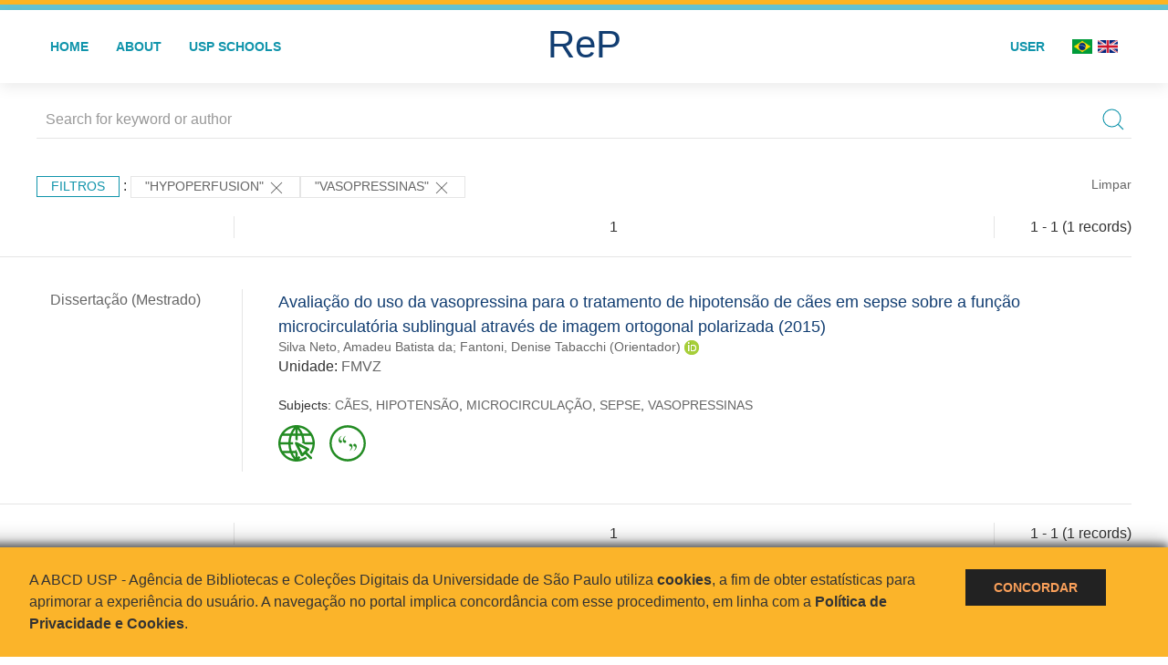

--- FILE ---
content_type: text/html; charset=UTF-8
request_url: https://repositorio.usp.br/result.php?filter%5B0%5D=USP.about_BDTD%3A%22Hypoperfusion%22&filter%5B%5D=about:%22VASOPRESSINAS%22
body_size: 8760
content:
<!DOCTYPE html>
<html>
<head>
        
    <link rel="shortcut icon" href="https://repositorio.usp.br/inc/images/faviconUSP.ico" type="image/x-icon">

    <script src="https://repositorio.usp.br/inc/js/jquery.min.js"></script>
    <script src="https://repositorio.usp.br/inc/js/jquery-ui.js"></script>
    <link rel="stylesheet" href="https://repositorio.usp.br/inc/js/jquery-ui.css">
    <script src="https://repositorio.usp.br/inc/js/jquery.form-validator.min.js"></script>

    <!-- Uikit - Local -->
    <link rel="stylesheet" href="https://repositorio.usp.br/inc/uikit/css/uikit.min.css" />
    <script src="https://repositorio.usp.br/inc/uikit/js/uikit.min.js"></script>
    <script src="https://repositorio.usp.br/inc/uikit/js/uikit-icons.min.js"></script>
    <script src="https://repositorio.usp.br/inc/js/visualizar-pdf-mobile.js"></script>

    <!-- USP Custom -->
    <link rel="stylesheet" href="https://repositorio.usp.br/inc/css/style.css">

    <meta name="viewport" content="width=device-width, initial-scale=1">

    <script src="https://js.hcaptcha.com/1/api.js" async defer></script>
    
            <!-- Perto Digital -->
        <script>
            !function
            e(){"complete"===document.readyState?window.setTimeout((function(){
            var
            e,n,t;e="https://cdn.pertoplugin.link/plugin/perto.js.gz",n=5e3,t=
            "https://pertocdn.pertoplugin.link/plugin/perto.js.gz",new
            Promise((function(o,i){var
            c=document.createElement("script");function
            r(){if(document.head.removeChild(c),t){var
            e=document.createElement("script");e.src=t,document.head.appendChild(
            e),e.onload=function(){o(!0)},e.onerror=function(){o(!1)}}else
            o(!1)}c.src=e,document.head.appendChild(c);var
            u=setTimeout((function(){r()}),n);c.onload=function(){clearTimeout(u)
            ,o(!0)},c.onerror=function(){clearTimeout(u),r()}}))}),2e3):
            window.setTimeout((function(){e()}),1e3)}();
        </script>
        <title>ReP USP - Resultado da busca</title>

            <!-- D3.js Libraries and CSS -->
        <script type="text/javascript" src="inc/jquery/d3.v3.min.js"></script>
        <!-- UV Charts -->
        <script type="text/javascript" src=inc/uvcharts/uvcharts.full.min.js></script>
    
</head>
<body style="min-height: 45em; position: relative;">
    
<div style="height: 0.3em; background: #fcb421;"></div>
<div style="height: 0.4em; background: #64c4d2;"></div>
<div class="uk-card uk-card-default" >
<div class="uk-visible@m">
    <div id="menu" class="uk-container uk-navbar-container uk-margin uk-navbar-transparent" uk-navbar="dropbar: true; dropbar-mode: push; mode: click" uk-navbar>
        <div class="uk-navbar-left">
            <ul class="uk-navbar-nav uk-link-text">
                <li class="uk-active"><a class="uk-link-heading" href="https://repositorio.usp.br/index.php">Home</a></li>
                <li class="uk-active">
                    <a href="https://repositorio.usp.br/sobre.php">About</a>
                </li>
                <li class="uk-active">
                    <a href="#modal-full" uk-toggle>USP Schools</a>

                    <div id="modal-full" class="uk-modal-full" uk-modal>
                        <div class="uk-modal-dialog uk-modal-body">
                            <button class="uk-modal-close-full uk-close-large" type="button" uk-close></button>
                            <div class="uk-grid-collapse uk-child-width-1-4@s uk-flex-middle" uk-grid>
                                <div class="uk-background-cover" style="background-image: url('https://repositorio.usp.br/inc/images/PracaDoRelogio-MarcosSantos.jpg');" uk-height-viewport></div>
                                <div class="uk-padding">
                                    <h3>USP Schools</h3>
                                    				    					                                                                                        <a href="https://repositorio.usp.br/result.php?filter[]=unidadeUSP:&quot;EACH&quot;" class="uk-text-small" style="color:#333">
                                                Escola de Artes, Ciências e Humanidades (EACH)                                            </a>
                                            <br/>
                                            					 
                                    					                                                                                        <a href="https://repositorio.usp.br/result.php?filter[]=unidadeUSP:&quot;ECA&quot;" class="uk-text-small" style="color:#333">
                                                Escola de Comunicações e Artes (ECA)                                            </a>
                                            <br/>
                                            					 
                                    					                                                                                        <a href="https://repositorio.usp.br/result.php?filter[]=unidadeUSP:&quot;EE&quot;" class="uk-text-small" style="color:#333">
                                                Escola de Enfermagem (EE)                                            </a>
                                            <br/>
                                            					 
                                    					                                                                                        <a href="https://repositorio.usp.br/result.php?filter[]=unidadeUSP:&quot;EERP&quot;" class="uk-text-small" style="color:#333">
                                                Escola de Enfermagem de Ribeirão Preto (EERP)                                            </a>
                                            <br/>
                                            					 
                                    					                                                                                        <a href="https://repositorio.usp.br/result.php?filter[]=unidadeUSP:&quot;EEFE&quot;" class="uk-text-small" style="color:#333">
                                                Escola de Educação Física e Esporte (EEFE)                                            </a>
                                            <br/>
                                            					 
                                    					                                                                                        <a href="https://repositorio.usp.br/result.php?filter[]=unidadeUSP:&quot;EEFERP&quot;" class="uk-text-small" style="color:#333">
                                                Escola de Educação Física e Esporte de Ribeirão Preto (EEFERP)                                            </a>
                                            <br/>
                                            					 
                                    					                                                                                        <a href="https://repositorio.usp.br/result.php?filter[]=unidadeUSP:&quot;EEL&quot;" class="uk-text-small" style="color:#333">
                                                Escola de Engenharia de Lorena (EEL)                                            </a>
                                            <br/>
                                            					 
                                    					                                                                                        <a href="https://repositorio.usp.br/result.php?filter[]=unidadeUSP:&quot;EESC&quot;" class="uk-text-small" style="color:#333">
                                                Escola de Engenharia de São Carlos (EESC)                                            </a>
                                            <br/>
                                            					 
                                    					                                                                                        <a href="https://repositorio.usp.br/result.php?filter[]=unidadeUSP:&quot;EP&quot;" class="uk-text-small" style="color:#333">
                                                Escola Politécnica (EP)                                            </a>
                                            <br/>
                                            					 
                                    					                                                                                        <a href="https://repositorio.usp.br/result.php?filter[]=unidadeUSP:&quot;ESALQ&quot;" class="uk-text-small" style="color:#333">
                                                Escola Superior de Agricultura Luiz de Queiroz (ESALQ)                                            </a>
                                            <br/>
                                            					 
                                    					                                                                                        <a href="https://repositorio.usp.br/result.php?filter[]=unidadeUSP:&quot;FAU&quot;" class="uk-text-small" style="color:#333">
                                                Faculdade de Arquitetura e Urbanismo (FAU)                                            </a>
                                            <br/>
                                            					 
                                    					                                                                                        <a href="https://repositorio.usp.br/result.php?filter[]=unidadeUSP:&quot;FCF&quot;" class="uk-text-small" style="color:#333">
                                                Faculdade de Ciências Farmacêuticas (FCF)                                            </a>
                                            <br/>
                                            					 
                                    					                                                                                        <a href="https://repositorio.usp.br/result.php?filter[]=unidadeUSP:&quot;FCFRP&quot;" class="uk-text-small" style="color:#333">
                                                Faculdade de Ciências Farmacêuticas de Ribeirão Preto (FCFRP)                                            </a>
                                            <br/>
                                            					 
                                    					                                                                                        <a href="https://repositorio.usp.br/result.php?filter[]=unidadeUSP:&quot;FD&quot;" class="uk-text-small" style="color:#333">
                                                Faculdade de Direito (FD)                                            </a>
                                            <br/>
                                            					 
                                    					                                                                                        <a href="https://repositorio.usp.br/result.php?filter[]=unidadeUSP:&quot;FDRP&quot;" class="uk-text-small" style="color:#333">
                                                Faculdade de Direito de Ribeirão Preto (FDRP)                                            </a>
                                            <br/>
                                            					 
                                    					                                                                                        <a href="https://repositorio.usp.br/result.php?filter[]=unidadeUSP:&quot;FEA&quot;" class="uk-text-small" style="color:#333">
                                                Faculdade de Economia, Administração, Contabilidade e Atuária (FEA)                                            </a>
                                            <br/>
                                            					 
                                    					                                                                                        <a href="https://repositorio.usp.br/result.php?filter[]=unidadeUSP:&quot;FEARP&quot;" class="uk-text-small" style="color:#333">
                                                Faculdade de Economia, Administração e Contabilidade de Ribeirão Preto (FEARP)                                            </a>
                                            <br/>
                                            					 
                                    					                                                                                        <a href="https://repositorio.usp.br/result.php?filter[]=unidadeUSP:&quot;FE&quot;" class="uk-text-small" style="color:#333">
                                                Faculdade de Educação (FE)                                            </a>
                                            <br/>
                                                                                            </div>
                                                <div class="uk-padding">
					    					 
                                    					                                                                                        <a href="https://repositorio.usp.br/result.php?filter[]=unidadeUSP:&quot;FFCLRP&quot;" class="uk-text-small" style="color:#333">
                                                Faculdade de Filosofia, Ciências e Letras de Ribeirão Preto (FFCLRP)                                            </a>
                                            <br/>
                                            					 
                                    					                                                                                        <a href="https://repositorio.usp.br/result.php?filter[]=unidadeUSP:&quot;FFLCH&quot;" class="uk-text-small" style="color:#333">
                                                Faculdade de Filosofia, Letras e Ciências Humanas (FFLCH)                                            </a>
                                            <br/>
                                            					 
                                    					                                                                                        <a href="https://repositorio.usp.br/result.php?filter[]=unidadeUSP:&quot;FM&quot;" class="uk-text-small" style="color:#333">
                                                Faculdade de Medicina (FM)                                            </a>
                                            <br/>
                                            					 
                                    					                                                                                        <a href="https://repositorio.usp.br/result.php?filter[]=unidadeUSP:&quot;FMRP&quot;" class="uk-text-small" style="color:#333">
                                                Faculdade de Medicina de Ribeirão Preto (FMRP)                                            </a>
                                            <br/>
                                            					 
                                    					                                                                                        <a href="https://repositorio.usp.br/result.php?filter[]=unidadeUSP:&quot;FMVZ&quot;" class="uk-text-small" style="color:#333">
                                                Faculdade de Medicina Veterinária e Zootecnia (FMVZ)                                            </a>
                                            <br/>
                                            					 
                                    					                                                                                        <a href="https://repositorio.usp.br/result.php?filter[]=unidadeUSP:&quot;FO&quot;" class="uk-text-small" style="color:#333">
                                                Faculdade de Odontologia (FO)                                            </a>
                                            <br/>
                                            					 
                                    					                                                                                        <a href="https://repositorio.usp.br/result.php?filter[]=unidadeUSP:&quot;FOB&quot;" class="uk-text-small" style="color:#333">
                                                Faculdade de Odontologia de Bauru (FOB)                                            </a>
                                            <br/>
                                            					 
                                    					                                                                                        <a href="https://repositorio.usp.br/result.php?filter[]=unidadeUSP:&quot;FORP&quot;" class="uk-text-small" style="color:#333">
                                                Faculdade de Odontologia de Ribeirão Preto (FORP)                                            </a>
                                            <br/>
                                            					 
                                    					                                                                                        <a href="https://repositorio.usp.br/result.php?filter[]=unidadeUSP:&quot;FSP&quot;" class="uk-text-small" style="color:#333">
                                                Faculdade de Saúde Pública (FSP)                                            </a>
                                            <br/>
                                            					 
                                    					                                                                                        <a href="https://repositorio.usp.br/result.php?filter[]=unidadeUSP:&quot;FZEA&quot;" class="uk-text-small" style="color:#333">
                                                Faculdade de Zootecnia e Engenharia de Alimentos (FZEA)                                            </a>
                                            <br/>
                                            					 
                                    					                                                                                        <a href="https://repositorio.usp.br/result.php?filter[]=unidadeUSP:&quot;IAU&quot;" class="uk-text-small" style="color:#333">
                                                Instituto de Arquitetura e Urbanismo (IAU)                                            </a>
                                            <br/>
                                            					 
                                    					                                                                                        <a href="https://repositorio.usp.br/result.php?filter[]=unidadeUSP:&quot;IAG&quot;" class="uk-text-small" style="color:#333">
                                                Instituto de Astronomia, Geofísica e Ciências Atmosféricas (IAG)                                            </a>
                                            <br/>
                                            					 
                                    					                                                                                        <a href="https://repositorio.usp.br/result.php?filter[]=unidadeUSP:&quot;IB&quot;" class="uk-text-small" style="color:#333">
                                                Instituto de Biociências (IB)                                            </a>
                                            <br/>
                                            					 
                                    					                                                                                        <a href="https://repositorio.usp.br/result.php?filter[]=unidadeUSP:&quot;ICB&quot;" class="uk-text-small" style="color:#333">
                                                Instituto de Ciências Biomédicas (ICB)                                            </a>
                                            <br/>
                                            					 
                                    					                                                                                        <a href="https://repositorio.usp.br/result.php?filter[]=unidadeUSP:&quot;ICMC&quot;" class="uk-text-small" style="color:#333">
                                                Instituto de Ciências Matemáticas e de Computação (ICMC)                                            </a>
                                            <br/>
                                            					 
                                    					                                                                                        <a href="https://repositorio.usp.br/result.php?filter[]=unidadeUSP:&quot;IF&quot;" class="uk-text-small" style="color:#333">
                                                Instituto de Física (IF)                                            </a>
                                            <br/>
                                            					 
                                    					                                                                                        <a href="https://repositorio.usp.br/result.php?filter[]=unidadeUSP:&quot;IFSC&quot;" class="uk-text-small" style="color:#333">
                                                Instituto de Física de São Carlos (IFSC)                                            </a>
                                            <br/>
                                            					 
                                    					                                                                                        <a href="https://repositorio.usp.br/result.php?filter[]=unidadeUSP:&quot;IGC&quot;" class="uk-text-small" style="color:#333">
                                                Instituto de Geociências (IGc)                                            </a>
                                            <br/>
                                                                                            </div>
                                                <div class="uk-padding">
					    					 
                                    					                                                                                        <a href="https://repositorio.usp.br/result.php?filter[]=unidadeUSP:&quot;IME&quot;" class="uk-text-small" style="color:#333">
                                                Instituto de Matemática e Estatística (IME)                                            </a>
                                            <br/>
                                            					 
                                    					                                                                                        <a href="https://repositorio.usp.br/result.php?filter[]=unidadeUSP:&quot;IMT&quot;" class="uk-text-small" style="color:#333">
                                                Instituto de Medicina Tropical de São Paulo (IMT)                                            </a>
                                            <br/>
                                            					 
                                    					                                                                                        <a href="https://repositorio.usp.br/result.php?filter[]=unidadeUSP:&quot;IP&quot;" class="uk-text-small" style="color:#333">
                                                Instituto de Psicologia (IP)                                            </a>
                                            <br/>
                                            					 
                                    					                                                                                        <a href="https://repositorio.usp.br/result.php?filter[]=unidadeUSP:&quot;IQ&quot;" class="uk-text-small" style="color:#333">
                                                Instituto de Química (IQ)                                            </a>
                                            <br/>
                                            					 
                                    					                                                                                        <a href="https://repositorio.usp.br/result.php?filter[]=unidadeUSP:&quot;IQSC&quot;" class="uk-text-small" style="color:#333">
                                                Instituto de Química de São Carlos (IQSC)                                            </a>
                                            <br/>
                                            					 
                                    					                                                                                        <a href="https://repositorio.usp.br/result.php?filter[]=unidadeUSP:&quot;IRI&quot;" class="uk-text-small" style="color:#333">
                                                Instituto de Relações Internacionais (IRI)                                            </a>
                                            <br/>
                                            					 
                                    					                                                                                        <a href="https://repositorio.usp.br/result.php?filter[]=unidadeUSP:&quot;IO&quot;" class="uk-text-small" style="color:#333">
                                                Instituto Oceanográfico (IO)                                            </a>
                                            <br/>
                                            					 
                                    					                                                                                        <a href="https://repositorio.usp.br/result.php?filter[]=unidadeUSP:&quot;CEBIMAR&quot;" class="uk-text-small" style="color:#333">
                                                Centro de Biologia Marinha (CEBIMAR)                                            </a>
                                            <br/>
                                            					 
                                    					                                                                                        <a href="https://repositorio.usp.br/result.php?filter[]=unidadeUSP:&quot;CDCC&quot;" class="uk-text-small" style="color:#333">
                                                Centro de Divulgação Científica e Cultural (CDCC)                                            </a>
                                            <br/>
                                            					 
                                    					                                                                                        <a href="https://repositorio.usp.br/result.php?filter[]=unidadeUSP:&quot;CENA&quot;" class="uk-text-small" style="color:#333">
                                                Centro de Energia Nuclear na Agricultura (CENA)                                            </a>
                                            <br/>
                                            					 
                                    					                                                                                        <a href="https://repositorio.usp.br/result.php?filter[]=unidadeUSP:&quot;HRAC&quot;" class="uk-text-small" style="color:#333">
                                                Hospital de Reabilitação de Anomalias Craniofaciais (HRAC)                                            </a>
                                            <br/>
                                            					 
                                    					                                                                                        <a href="https://repositorio.usp.br/result.php?filter[]=unidadeUSP:&quot;HU&quot;" class="uk-text-small" style="color:#333">
                                                Hospital Universitário (HU)                                            </a>
                                            <br/>
                                            					 
                                    					                                                                                        <a href="https://repositorio.usp.br/result.php?filter[]=unidadeUSP:&quot;IEE&quot;" class="uk-text-small" style="color:#333">
                                                Instituto de Energia e Ambiente (IEE)                                            </a>
                                            <br/>
                                            					 
                                    					                                                                                        <a href="https://repositorio.usp.br/result.php?filter[]=unidadeUSP:&quot;IEB&quot;" class="uk-text-small" style="color:#333">
                                                Instituto de Estudos Brasileiros (IEB)                                            </a>
                                            <br/>
                                            					 
                                    					                                                                                        <a href="https://repositorio.usp.br/result.php?filter[]=unidadeUSP:&quot;MAE&quot;" class="uk-text-small" style="color:#333">
                                                Museu de Arqueologia e Etnologia (MAE)                                            </a>
                                            <br/>
                                            					 
                                    					                                                                                        <a href="https://repositorio.usp.br/result.php?filter[]=unidadeUSP:&quot;MAC&quot;" class="uk-text-small" style="color:#333">
                                                Museu de Arte Contemporânea (MAC)                                            </a>
                                            <br/>
                                            					 
                                    					                                                                                        <a href="https://repositorio.usp.br/result.php?filter[]=unidadeUSP:&quot;MZ&quot;" class="uk-text-small" style="color:#333">
                                                Museu de Zoologia (MZ)                                            </a>
                                            <br/>
                                            					 
                                    					                                                                                        <a href="https://repositorio.usp.br/result.php?filter[]=unidadeUSP:&quot;MP&quot;" class="uk-text-small" style="color:#333">
                                                Museu Paulista (MP)                                            </a>
                                            <br/>
                                            					 
                                                                    </div>
                            </div>
                        </div>
                    </div>

                </li>
                
             </ul>
        </div>
        <div class="uk-navbar-center" style="top: 60%;">
	<a class="uk-navbar-item uk-logo" href="https://repositorio.usp.br/index.php"><h1 style="font-family: Arial, sans-serif; color: #123e72;">ReP</h1></a>
        </div>
        <div class="uk-navbar-right">
            <ul class="uk-navbar-nav">
                
                
		<li class="uk-active">
                    		    <li><a href="https://repositorio.usp.br/aut/oauth.php" rel="nofollow">User</a></li>
                                    </li>

			<!--<li class="uk-active"><a href="https://www.abcd.usp.br" target="_blank" rel="noopener noreferrer">ABCD USP</a></li>-->

                <!--                    <li><a href="http://repositorio.usp.br/result.php?filter%5B0%5D=USP.about_BDTD%3A%22Hypoperfusion%22&filter%5B%5D=about:%22VASOPRESSINAS%22&locale=en_US"><img src="inc/images/en.png" style="width: 1.6em;">
                    </a></li>
                -->
                <li>
                                        <a href="http://repositorio.usp.br/result.php?filter%5B0%5D=USP.about_BDTD%3A%22Hypoperfusion%22&filter%5B%5D=about:%22VASOPRESSINAS%22&locale=pt_BR" style="padding-right: 0.2em;">
                        <img src="https://repositorio.usp.br/inc/images/br.png" style="width: 1.6em;">
                    </a>
                </li>
                <li>
                    <a href="http://repositorio.usp.br/result.php?filter%5B0%5D=USP.about_BDTD%3A%22Hypoperfusion%22&filter%5B%5D=about:%22VASOPRESSINAS%22&locale=en_US" style="padding-left: 0.2em;">
                        <img src="https://repositorio.usp.br/inc/images/en.png" style="width: 1.6em;">
                    </a>
                </li>
            </ul>
        </div>
    </div>
    </div>


<div class="uk-hidden@m">
    <div class="uk-offcanvas-content">

        <div class="uk-navbar-left">
            <a class="uk-navbar-toggle" href="#" uk-toggle="target: #offcanvas-nav-primary" style="color:black"><span uk-navbar-toggle-icon></span> <span class="uk-margin-small-left">Menu</span></a>
        </div>

        <div id="offcanvas-nav-primary" uk-offcanvas="overlay: true">
            <div class="uk-offcanvas-bar uk-flex uk-flex-column">

                <ul class="uk-nav uk-nav-primary uk-nav-center uk-margin-auto-vertical">
                    <li class="uk-active"><a href="index.php">Home</a></li>
                    <li class="uk-active"><a href="advanced_search.php">Busca técnica</a></li>
                    <li class="uk-nav-divider"></li>
                    <li class="uk-active"><a href="contact.php">Contact</a></li>
                    <li class="uk-active"><a href="sobre.php">About</a></li>
		    <li class="uk-active"><a href="https://www.abcd.usp.br" target="_blank" rel="noopener noreferrer">ABCD USP</a></li>
                </ul>

            </div>
        </div>
    </div>
</div>

</div>

    <script>
  (function(i,s,o,g,r,a,m){i['GoogleAnalyticsObject']=r;i[r]=i[r]||function(){
  (i[r].q=i[r].q||[]).push(arguments)},i[r].l=1*new Date();a=s.createElement(o),
  m=s.getElementsByTagName(o)[0];a.async=1;a.src=g;m.parentNode.insertBefore(a,m)
  })(window,document,'script','https://www.google-analytics.com/analytics.js','ga');
  ga('create', 'UA-82811529-1', 'auto');
  ga('send', 'pageview');
</script>
<!-- Google tag (gtag.js) -->
<script async src="https://www.googletagmanager.com/gtag/js?id=G-YHBERXZ71G"></script>
<script>
  window.dataLayer = window.dataLayer || [];
  function gtag(){dataLayer.push(arguments);}
  gtag('js', new Date());

  gtag('config', 'G-YHBERXZ71G');
</script>

    <div class="uk-container" style="position: relative; padding-bottom: 15em;">
        <div class="uk-width-1-1@s uk-width-1-1@m">
            <form class="uk-search uk-search-navbar uk-width-1-1" action="result.php">
                <div class="search uk-form-controls uk-margin uk-search uk-search-default uk-width-1-1@s uk-width-1-1@m uk-align-center">
                    <input type="hidden" name="fields[]" value="name">
                    <input type="hidden" name="fields[]" value="author.person.name">
                    <input type="hidden" name="fields[]" value="authorUSP.name">
                    <input type="hidden" name="fields[]" value="about">
                    <input type="hidden" name="fields[]" value="description">
                    <button class="search-button uk-search-icon-flip" uk-search-icon="ratio: 1"></button>
                    <input class="search-input uk-input" id="form-stacked-text" type="search" placeholder="Search for keyword or author" name="search[]" value="">
                </div>
            </form>
        </div>
        <div class="uk-width-1-1@s uk-width-1-1@m">
            <p class="uk-margin-top" uk-margin>
                <a href="#offcanvas-slide" class="uk-button uk-button-small uk-text-small filtros" uk-toggle>
                    Filtros                </a> :
            <!-- List of filters - Start -->
                            <a class="uk-button uk-button-default uk-button-small uk-text-small" href="http://repositorio.usp.br/result.php?filter%5B1%5D=about%3A%22VASOPRESSINAS%22">"Hypoperfusion" <span uk-icon="icon: close; ratio: 1"></span></a><a class="uk-button uk-button-default uk-button-small uk-text-small" href="http://repositorio.usp.br/result.php?filter%5B0%5D=USP.about_BDTD%3A%22Hypoperfusion%22">"VASOPRESSINAS" <span uk-icon="icon: close; ratio: 1"></span></a>                <a class="uk-text-small" href="index.php" style="float: right;">Limpar</a>
            
                        <!-- List of filters - End -->
            </p>
        </div>
        <div class="uk-grid-divider" uk-grid>
            <div id="offcanvas-slide" uk-offcanvas>
                <div class="uk-offcanvas-bar uk-background-muted uk-text-secondary">
                    <h3 class="title">Filtros</h3>
            <!--<div class="uk-width-1-4@s uk-width-2-6@m">-->
                    <!-- Facetas - Início -->
                        <hr>
                        <ul class="uk-nav uk-nav-default uk-nav-parent-icon" uk-nav="multiple: true">
                            <li class="uk-parent"><a href="#" style="color:#123e72;">Sources</a> <ul class="uk-nav-sub"><li><div uk-grid>
                            <div class="uk-width-2-3 uk-text-small" style="color:#333"><a class="capitalize link" href="//repositorio.usp.br/result.php?filter%5B0%5D=USP.about_BDTD%3A%22Hypoperfusion%22&filter%5B%5D=about:%22VASOPRESSINAS%22&filter[]=base:&quot;Teses e dissertações&quot;"  title="E" style="font-size: 90%">teses e dissertações (~1)</a></div>
                            <div class="uk-width-1-3" style="color:#333">
                            <a class="link" href="//repositorio.usp.br/result.php?filter%5B0%5D=USP.about_BDTD%3A%22Hypoperfusion%22&filter%5B%5D=about:%22VASOPRESSINAS%22&notFilter[]=base:&quot;Teses e dissertações&quot;" title="Remover do resultado"><span uk-icon="icon: minus-circle; ratio: 1"></span></a>
                            </div></div></li></ul></li><li class="uk-parent"><a href="#" style="color:#123e72;">Document Types</a> <ul class="uk-nav-sub"><li><div uk-grid>
                            <div class="uk-width-2-3 uk-text-small" style="color:#333"><a class="capitalize link" href="//repositorio.usp.br/result.php?filter%5B0%5D=USP.about_BDTD%3A%22Hypoperfusion%22&filter%5B%5D=about:%22VASOPRESSINAS%22&filter[]=type:&quot;TESE&quot;"  title="E" style="font-size: 90%">tese (~1)</a></div>
                            <div class="uk-width-1-3" style="color:#333">
                            <a class="link" href="//repositorio.usp.br/result.php?filter%5B0%5D=USP.about_BDTD%3A%22Hypoperfusion%22&filter%5B%5D=about:%22VASOPRESSINAS%22&notFilter[]=type:&quot;TESE&quot;" title="Remover do resultado"><span uk-icon="icon: minus-circle; ratio: 1"></span></a>
                            </div></div></li></ul></li><li class="uk-parent"><a href="#" style="color:#123e72;">Grau</a> <ul class="uk-nav-sub"><li><div uk-grid>
                            <div class="uk-width-2-3 uk-text-small" style="color:#333"><a class="capitalize link" href="//repositorio.usp.br/result.php?filter%5B0%5D=USP.about_BDTD%3A%22Hypoperfusion%22&filter%5B%5D=about:%22VASOPRESSINAS%22&filter[]=inSupportOf:&quot;Dissertação (Mestrado)&quot;"  title="E" style="font-size: 90%">dissertação (mestrado) (~1)</a></div>
                            <div class="uk-width-1-3" style="color:#333">
                            <a class="link" href="//repositorio.usp.br/result.php?filter%5B0%5D=USP.about_BDTD%3A%22Hypoperfusion%22&filter%5B%5D=about:%22VASOPRESSINAS%22&notFilter[]=inSupportOf:&quot;Dissertação (Mestrado)&quot;" title="Remover do resultado"><span uk-icon="icon: minus-circle; ratio: 1"></span></a>
                            </div></div></li></ul></li><li class="uk-parent"><a href="#" style="color:#123e72;">USP Schools</a> <ul class="uk-nav-sub"><li><div uk-grid>
                            <div class="uk-width-2-3 uk-text-small" style="color:#333"><a class="uppercase link" href="//repositorio.usp.br/result.php?filter%5B0%5D=USP.about_BDTD%3A%22Hypoperfusion%22&filter%5B%5D=about:%22VASOPRESSINAS%22&filter[]=unidadeUSP:&quot;FMVZ&quot;"  title="E" style="font-size: 90%">fmvz (~1)</a></div>
                            <div class="uk-width-1-3" style="color:#333">
                            <a class="link" href="//repositorio.usp.br/result.php?filter%5B0%5D=USP.about_BDTD%3A%22Hypoperfusion%22&filter%5B%5D=about:%22VASOPRESSINAS%22&notFilter[]=unidadeUSP:&quot;FMVZ&quot;" title="Remover do resultado"><span uk-icon="icon: minus-circle; ratio: 1"></span></a>
                            </div></div></li></ul></li><li class="uk-parent"><a href="#" style="color:#123e72;">Departament</a> <ul class="uk-nav-sub"></ul></li><li class="uk-parent"><a href="#" style="color:#123e72;">Authors</a> <ul class="uk-nav-sub"><li><div uk-grid>
                            <div class="uk-width-2-3 uk-text-small" style="color:#333"><a class="capitalize link" href="//repositorio.usp.br/result.php?filter%5B0%5D=USP.about_BDTD%3A%22Hypoperfusion%22&filter%5B%5D=about:%22VASOPRESSINAS%22&filter[]=author.person.name:&quot;Fantoni, Denise Tabacchi&quot;"  title="E" style="font-size: 90%">fantoni, denise tabacchi (~1)</a></div>
                            <div class="uk-width-1-3" style="color:#333">
                            <a class="link" href="//repositorio.usp.br/result.php?filter%5B0%5D=USP.about_BDTD%3A%22Hypoperfusion%22&filter%5B%5D=about:%22VASOPRESSINAS%22&notFilter[]=author.person.name:&quot;Fantoni, Denise Tabacchi&quot;" title="Remover do resultado"><span uk-icon="icon: minus-circle; ratio: 1"></span></a>
                            </div></div></li><li><div uk-grid>
                            <div class="uk-width-2-3 uk-text-small" style="color:#333"><a class="capitalize link" href="//repositorio.usp.br/result.php?filter%5B0%5D=USP.about_BDTD%3A%22Hypoperfusion%22&filter%5B%5D=about:%22VASOPRESSINAS%22&filter[]=author.person.name:&quot;Silva Neto, Amadeu Batista da&quot;"  title="E" style="font-size: 90%">silva neto, amadeu batista da (~1)</a></div>
                            <div class="uk-width-1-3" style="color:#333">
                            <a class="link" href="//repositorio.usp.br/result.php?filter%5B0%5D=USP.about_BDTD%3A%22Hypoperfusion%22&filter%5B%5D=about:%22VASOPRESSINAS%22&notFilter[]=author.person.name:&quot;Silva Neto, Amadeu Batista da&quot;" title="Remover do resultado"><span uk-icon="icon: minus-circle; ratio: 1"></span></a>
                            </div></div></li></ul></li><li class="uk-parent"><a href="#" style="color:#123e72;">USP affiliated authors</a> <ul class="uk-nav-sub"><li><div uk-grid>
                            <div class="uk-width-2-3 uk-text-small" style="color:#333"><a class="capitalize link" href="//repositorio.usp.br/result.php?filter%5B0%5D=USP.about_BDTD%3A%22Hypoperfusion%22&filter%5B%5D=about:%22VASOPRESSINAS%22&filter[]=authorUSP.name:&quot;SILVA NETO, AMADEU BATISTA DA&quot;"  title="E" style="font-size: 90%">silva neto, amadeu batista da (~1)</a></div>
                            <div class="uk-width-1-3" style="color:#333">
                            <a class="link" href="//repositorio.usp.br/result.php?filter%5B0%5D=USP.about_BDTD%3A%22Hypoperfusion%22&filter%5B%5D=about:%22VASOPRESSINAS%22&notFilter[]=authorUSP.name:&quot;SILVA NETO, AMADEU BATISTA DA&quot;" title="Remover do resultado"><span uk-icon="icon: minus-circle; ratio: 1"></span></a>
                            </div></div></li></ul></li><li class="uk-parent"><a href="#" style="color:#123e72;">Date published</a> <ul class="uk-nav-sub"><li><div uk-grid>
                            <div class="uk-width-2-3 uk-text-small" style="color:#333"><a class="capitalize link" href="//repositorio.usp.br/result.php?filter%5B0%5D=USP.about_BDTD%3A%22Hypoperfusion%22&filter%5B%5D=about:%22VASOPRESSINAS%22&filter[]=datePublished:&quot;2015&quot;"  title="E" style="font-size: 90%">2015 (~1)</a></div>
                            <div class="uk-width-1-3" style="color:#333">
                            <a class="link" href="//repositorio.usp.br/result.php?filter%5B0%5D=USP.about_BDTD%3A%22Hypoperfusion%22&filter%5B%5D=about:%22VASOPRESSINAS%22&notFilter[]=datePublished:&quot;2015&quot;" title="Remover do resultado"><span uk-icon="icon: minus-circle; ratio: 1"></span></a>
                            </div></div></li></ul></li><li class="uk-parent"><a href="#" style="color:#123e72;">Subjects</a> <ul class="uk-nav-sub"><li><div uk-grid>
                            <div class="uk-width-2-3 uk-text-small" style="color:#333"><a class="capitalize link" href="//repositorio.usp.br/result.php?filter%5B0%5D=USP.about_BDTD%3A%22Hypoperfusion%22&filter%5B%5D=about:%22VASOPRESSINAS%22&filter[]=about:&quot;CÃES&quot;"  title="E" style="font-size: 90%">cães (~1)</a></div>
                            <div class="uk-width-1-3" style="color:#333">
                            <a class="link" href="//repositorio.usp.br/result.php?filter%5B0%5D=USP.about_BDTD%3A%22Hypoperfusion%22&filter%5B%5D=about:%22VASOPRESSINAS%22&notFilter[]=about:&quot;CÃES&quot;" title="Remover do resultado"><span uk-icon="icon: minus-circle; ratio: 1"></span></a>
                            </div></div></li><li><div uk-grid>
                            <div class="uk-width-2-3 uk-text-small" style="color:#333"><a class="capitalize link" href="//repositorio.usp.br/result.php?filter%5B0%5D=USP.about_BDTD%3A%22Hypoperfusion%22&filter%5B%5D=about:%22VASOPRESSINAS%22&filter[]=about:&quot;HIPOTENSÃO&quot;"  title="E" style="font-size: 90%">hipotensão (~1)</a></div>
                            <div class="uk-width-1-3" style="color:#333">
                            <a class="link" href="//repositorio.usp.br/result.php?filter%5B0%5D=USP.about_BDTD%3A%22Hypoperfusion%22&filter%5B%5D=about:%22VASOPRESSINAS%22&notFilter[]=about:&quot;HIPOTENSÃO&quot;" title="Remover do resultado"><span uk-icon="icon: minus-circle; ratio: 1"></span></a>
                            </div></div></li><li><div uk-grid>
                            <div class="uk-width-2-3 uk-text-small" style="color:#333"><a class="capitalize link" href="//repositorio.usp.br/result.php?filter%5B0%5D=USP.about_BDTD%3A%22Hypoperfusion%22&filter%5B%5D=about:%22VASOPRESSINAS%22&filter[]=about:&quot;MICROCIRCULAÇÃO&quot;"  title="E" style="font-size: 90%">microcirculação (~1)</a></div>
                            <div class="uk-width-1-3" style="color:#333">
                            <a class="link" href="//repositorio.usp.br/result.php?filter%5B0%5D=USP.about_BDTD%3A%22Hypoperfusion%22&filter%5B%5D=about:%22VASOPRESSINAS%22&notFilter[]=about:&quot;MICROCIRCULAÇÃO&quot;" title="Remover do resultado"><span uk-icon="icon: minus-circle; ratio: 1"></span></a>
                            </div></div></li><li><div uk-grid>
                            <div class="uk-width-2-3 uk-text-small" style="color:#333"><a class="capitalize link" href="//repositorio.usp.br/result.php?filter%5B0%5D=USP.about_BDTD%3A%22Hypoperfusion%22&filter%5B%5D=about:%22VASOPRESSINAS%22&filter[]=about:&quot;SEPSE&quot;"  title="E" style="font-size: 90%">sepse (~1)</a></div>
                            <div class="uk-width-1-3" style="color:#333">
                            <a class="link" href="//repositorio.usp.br/result.php?filter%5B0%5D=USP.about_BDTD%3A%22Hypoperfusion%22&filter%5B%5D=about:%22VASOPRESSINAS%22&notFilter[]=about:&quot;SEPSE&quot;" title="Remover do resultado"><span uk-icon="icon: minus-circle; ratio: 1"></span></a>
                            </div></div></li><li><div uk-grid>
                            <div class="uk-width-2-3 uk-text-small" style="color:#333"><a class="capitalize link" href="//repositorio.usp.br/result.php?filter%5B0%5D=USP.about_BDTD%3A%22Hypoperfusion%22&filter%5B%5D=about:%22VASOPRESSINAS%22&filter[]=about:&quot;VASOPRESSINAS&quot;"  title="E" style="font-size: 90%">vasopressinas (~1)</a></div>
                            <div class="uk-width-1-3" style="color:#333">
                            <a class="link" href="//repositorio.usp.br/result.php?filter%5B0%5D=USP.about_BDTD%3A%22Hypoperfusion%22&filter%5B%5D=about:%22VASOPRESSINAS%22&notFilter[]=about:&quot;VASOPRESSINAS&quot;" title="Remover do resultado"><span uk-icon="icon: minus-circle; ratio: 1"></span></a>
                            </div></div></li></ul></li><li class="uk-parent"><a href="#" style="color:#123e72;">Language</a> <ul class="uk-nav-sub"><li><div uk-grid>
                            <div class="uk-width-2-3 uk-text-small" style="color:#333"><a class="capitalize link" href="//repositorio.usp.br/result.php?filter%5B0%5D=USP.about_BDTD%3A%22Hypoperfusion%22&filter%5B%5D=about:%22VASOPRESSINAS%22&filter[]=language:&quot;Português&quot;"  title="E" style="font-size: 90%">português (~1)</a></div>
                            <div class="uk-width-1-3" style="color:#333">
                            <a class="link" href="//repositorio.usp.br/result.php?filter%5B0%5D=USP.about_BDTD%3A%22Hypoperfusion%22&filter%5B%5D=about:%22VASOPRESSINAS%22&notFilter[]=language:&quot;Português&quot;" title="Remover do resultado"><span uk-icon="icon: minus-circle; ratio: 1"></span></a>
                            </div></div></li></ul></li><li class="uk-parent"><a href="#" style="color:#123e72;">Source title</a> <ul class="uk-nav-sub"></ul></li><li class="uk-parent"><a href="#" style="color:#123e72;">Publisher</a> <ul class="uk-nav-sub"></ul></li><li class="uk-parent"><a href="#" style="color:#123e72;">Conference titles</a> <ul class="uk-nav-sub"></ul></li><li class="uk-parent"><a href="#" style="color:#123e72;">ODS</a> <ul class="uk-nav-sub"></ul></li><li class="uk-parent"><a href="#" style="color:#123e72;">Countries/Territories</a> <ul class="uk-nav-sub"><li><div uk-grid>
                            <div class="uk-width-2-3 uk-text-small" style="color:#333"><a class="capitalize link" href="//repositorio.usp.br/result.php?filter%5B0%5D=USP.about_BDTD%3A%22Hypoperfusion%22&filter%5B%5D=about:%22VASOPRESSINAS%22&filter[]=country:&quot;Brasil&quot;"  title="E" style="font-size: 90%">brasil (~1)</a></div>
                            <div class="uk-width-1-3" style="color:#333">
                            <a class="link" href="//repositorio.usp.br/result.php?filter%5B0%5D=USP.about_BDTD%3A%22Hypoperfusion%22&filter%5B%5D=about:%22VASOPRESSINAS%22&notFilter[]=country:&quot;Brasil&quot;" title="Remover do resultado"><span uk-icon="icon: minus-circle; ratio: 1"></span></a>
                            </div></div></li></ul></li><li class="uk-parent"><a href="#" style="color:#123e72;">Grupo de pesquisa</a> <ul class="uk-nav-sub"></ul></li><li class="uk-parent"><a href="#" style="color:#123e72;">Funding Agencies</a> <ul class="uk-nav-sub"></ul></li><li class="uk-parent"><a href="#" style="color:#123e72;">Indexado em</a> <ul class="uk-nav-sub"></ul></li>			    			    <li class="uk-nav-header">Collaboration</li>
			    			    <li class="uk-parent"><a href="#" style="color:#123e72;">Normalized affiliation</a> <ul class="uk-nav-sub"></ul></li><li class="uk-parent"><a href="#" style="color:#123e72;">Non normalized affiliation</a> <ul class="uk-nav-sub"></ul></li><li class="uk-parent"><a href="#" style="color:#123e72;">Countries of institutions of collaboration</a> <ul class="uk-nav-sub"></ul></li>                            <!--<li class="uk-nav-header">Journal Metrics</li>-->
                            <li class="uk-parent"><a href="#" style="color:#123e72;">Qualis 2013/2016 - Área</a> <ul class="uk-nav-sub"></ul></li><li class="uk-parent"><a href="#" style="color:#123e72;">Qualis 2013/2016 - Nota</a> <ul class="uk-nav-sub"></ul></li><li class="uk-parent"><a href="#" style="color:#123e72;">Qualis 2013/2016 - Área / Nota</a> <ul class="uk-nav-sub"></ul></li>			                                <li class="uk-nav-header">Theses and Dissertations</li>-
			    <li class="uk-parent"><a href="#" style="color:#123e72;">Type</a> <ul class="uk-nav-sub"><li><div uk-grid>
                            <div class="uk-width-2-3 uk-text-small" style="color:#333"><a class="capitalize link" href="//repositorio.usp.br/result.php?filter%5B0%5D=USP.about_BDTD%3A%22Hypoperfusion%22&filter%5B%5D=about:%22VASOPRESSINAS%22&filter[]=inSupportOf:&quot;Dissertação (Mestrado)&quot;"  title="E" style="font-size: 90%">dissertação (mestrado) (~1)</a></div>
                            <div class="uk-width-1-3" style="color:#333">
                            <a class="link" href="//repositorio.usp.br/result.php?filter%5B0%5D=USP.about_BDTD%3A%22Hypoperfusion%22&filter%5B%5D=about:%22VASOPRESSINAS%22&notFilter[]=inSupportOf:&quot;Dissertação (Mestrado)&quot;" title="Remover do resultado"><span uk-icon="icon: minus-circle; ratio: 1"></span></a>
                            </div></div></li></ul></li><li class="uk-parent"><a href="#" style="color:#123e72;">Área de concentração</a> <ul class="uk-nav-sub"><li><div uk-grid>
                            <div class="uk-width-2-3 uk-text-small" style="color:#333"><a class="capitalize link" href="//repositorio.usp.br/result.php?filter%5B0%5D=USP.about_BDTD%3A%22Hypoperfusion%22&filter%5B%5D=about:%22VASOPRESSINAS%22&filter[]=USP.areaconcentracao:&quot;Clínica Cirúrgica Veterinária&quot;"  title="E" style="font-size: 90%">clínica cirúrgica veterinária (~1)</a></div>
                            <div class="uk-width-1-3" style="color:#333">
                            <a class="link" href="//repositorio.usp.br/result.php?filter%5B0%5D=USP.about_BDTD%3A%22Hypoperfusion%22&filter%5B%5D=about:%22VASOPRESSINAS%22&notFilter[]=USP.areaconcentracao:&quot;Clínica Cirúrgica Veterinária&quot;" title="Remover do resultado"><span uk-icon="icon: minus-circle; ratio: 1"></span></a>
                            </div></div></li></ul></li><li class="uk-parent"><a href="#" style="color:#123e72;">Sigla do Departamento/Programa de Pós Graduação</a> <ul class="uk-nav-sub"><li><div uk-grid>
                            <div class="uk-width-2-3 uk-text-small" style="color:#333"><a class="capitalize link" href="//repositorio.usp.br/result.php?filter%5B0%5D=USP.about_BDTD%3A%22Hypoperfusion%22&filter%5B%5D=about:%22VASOPRESSINAS%22&filter[]=USP.programa_pos_sigla:&quot;VCI&quot;"  title="E" style="font-size: 90%">vci (~1)</a></div>
                            <div class="uk-width-1-3" style="color:#333">
                            <a class="link" href="//repositorio.usp.br/result.php?filter%5B0%5D=USP.about_BDTD%3A%22Hypoperfusion%22&filter%5B%5D=about:%22VASOPRESSINAS%22&notFilter[]=USP.programa_pos_sigla:&quot;VCI&quot;" title="Remover do resultado"><span uk-icon="icon: minus-circle; ratio: 1"></span></a>
                            </div></div></li></ul></li><li class="uk-parent"><a href="#" style="color:#123e72;">Departamento/Programa de Pós Graduação</a> <ul class="uk-nav-sub"><li><div uk-grid>
                            <div class="uk-width-2-3 uk-text-small" style="color:#333"><a class="capitalize link" href="//repositorio.usp.br/result.php?filter%5B0%5D=USP.about_BDTD%3A%22Hypoperfusion%22&filter%5B%5D=about:%22VASOPRESSINAS%22&filter[]=USP.programa_pos_nome:&quot;CIRURGIA&quot;"  title="E" style="font-size: 90%">cirurgia (~1)</a></div>
                            <div class="uk-width-1-3" style="color:#333">
                            <a class="link" href="//repositorio.usp.br/result.php?filter%5B0%5D=USP.about_BDTD%3A%22Hypoperfusion%22&filter%5B%5D=about:%22VASOPRESSINAS%22&notFilter[]=USP.programa_pos_nome:&quot;CIRURGIA&quot;" title="Remover do resultado"><span uk-icon="icon: minus-circle; ratio: 1"></span></a>
                            </div></div></li></ul></li><li class="uk-parent"><a href="#" style="color:#123e72;">Keywords</a> <ul class="uk-nav-sub"></ul></li>                        </ul>
                                                <!-- Facetas - Fim -->

                        <hr>

                        <!-- Limitar por data - Início -->
                        <form class="uk-text-small">
                            <fieldset>
                                <legend>Refine with date range</legend>
                                <script>
                                    $( function() {
                                    $( "#limitar-data" ).slider({
                                    range: true,
                                    min: 1900,
                                    max: 2030,
                                    values: [ 1900, 2030 ],
                                    slide: function( event, ui ) {
                                        $( "#date" ).val( "datePublished:[" + ui.values[ 0 ] + " TO " + ui.values[ 1 ] + "]" );
                                    }
                                    });
                                    $( "#date" ).val( "datePublished:[" + $( "#limitar-data" ).slider( "values", 0 ) +
                                    " TO " + $( "#limitar-data" ).slider( "values", 1 ) + "]");
                                    } );
                                </script>
                                <p>
                                <label for="date">Select date range:</label>
                                <input class="uk-input" type="text" id="date" readonly style="border:0; color:#f6931f;" name="range[]">
                                </p>
                                <div id="limitar-data" class="uk-margin-bottom"></div>
                                                                                                                                            <input type="hidden" name="filter[]" value="USP.about_BDTD:&quot;Hypoperfusion&quot;">
                                                                            <input type="hidden" name="filter[]" value="about:&quot;VASOPRESSINAS&quot;">
                                                                                                    <button class="uk-button uk-button-primary uk-button-small">Refine with date range</button>
                            </fieldset>
                        </form>
                        <!-- Limitar por data - Fim -->

                
            </div>
        </div>

            <div class="uk-width-1-1">

            <!-- Vocabulário controlado - Início
                                                                                                                        <div class="uk-alert-primary" uk-alert>
                        <a class="uk-alert-close" uk-close></a>
                                                </div>
                                                            Vocabulário controlado - Fim -->

            <!-- Informações sobre autores USP - Início
                        Informações sobre autores USP - Fim -->

            <!-- Navegador de resultados - Início -->
            <div class="uk-grid-divider uk-child-width-expand@s menu" uk-grid><div class="uk-width-1-5@m"></div><div class="uk-width-expand@m"><ul class="uk-pagination uk-flex-center"><li class="uk-active">1</li></ul></div><div class="uk-width-auto@m"><p class="uk-text-center">1 - 1 (1&nbsp;records)</p></div></div>            <!-- Navegador de resultados - Fim -->

            <hr class="uk-grid-divider">

                <!-- Resultados -->
                <div class="uk-width-1-1 uk-margin-top uk-description-list-divider">
                    <ul class="uk-list uk-list-divider">
                        <li><div class="uk-grid-divider uk-padding-small" uk-grid><div class="uk-width-1-5@m"><p><a href="https://repositorio.usp.br/result.php?filter[]=inSupportOf:&quot;Dissertação (Mestrado)&quot;&filter%5B0%5D=USP.about_BDTD%3A%22Hypoperfusion%22&filter%5B%5D=about:%22VASOPRESSINAS%22">Dissertação (Mestrado)</a></p></div><div class="uk-width-4-5@m"><article class="uk-article"><p class="uk-text-lead uk-margin-remove title-link"><a class="uk-link-reset" href="item/002754081">Avaliação do uso da vasopressina para o tratamento de hipotensão de cães em sepse sobre a função microcirculatória sublingual através de imagem ortogonal polarizada (2015)</a></p><p class="uk-article-meta uk-margin-remove"  style="color: #666"><a class="link" href="result.php?filter[]=author.person.name:&quot;Silva Neto, Amadeu Batista da&quot;">Silva Neto, Amadeu Batista da</a>; <a class="link" href="result.php?filter[]=author.person.name:&quot;Fantoni, Denise Tabacchi&quot;">Fantoni, Denise Tabacchi (Orientador)</a> <a href="https://orcid.org/0000-0002-8452-2038"><img src="inc/images/orcid_16x16.png"></a></p>Unidade: <a href="result.php?filter[]=unidadeUSP:&quot;FMVZ&quot;">FMVZ</a></p><p class="uk-text-small uk-margin-remove">Subjects: <a href="result.php?filter[]=about:&quot;CÃES&quot;">CÃES</a>, <a href="result.php?filter[]=about:&quot;HIPOTENSÃO&quot;">HIPOTENSÃO</a>, <a href="result.php?filter[]=about:&quot;MICROCIRCULAÇÃO&quot;">MICROCIRCULAÇÃO</a>, <a href="result.php?filter[]=about:&quot;SEPSE&quot;">SEPSE</a>, <a href="result.php?filter[]=about:&quot;VASOPRESSINAS&quot;">VASOPRESSINAS</a><div class="uk-grid uk-child-width-1-1 uk-child-width-1-2@s" uk-grid><div class="" style="margin-top: 0.7em; margin-bottom: 0.7em;"><a id="button" href="http://www.teses.usp.br/teses/disponiveis/10/10137/tde-24072015-112357/" target="_blank" rel="noopener noreferrer" style="margin-right: 1em;" uk-tooltip="Acesso à fonte"><img class="result-icons" src="../inc/images/acesso_fonte.svg" alt="Acesso à fonte"></a><a class="uk-link-text link" href="#" uk-toggle="target: #citacao002754081; animation: uk-animation-fade" uk-tooltip="How to cite" uk-toggle><img class="result-icons"  src="inc/images/citacao.svg" alt="How to cite"></a><div id="citacao002754081" class="uk-flex-top" uk-modal><div class="uk-modal-dialog uk-margin-auto-vertical"><button class="uk-modal-close-default" type="button" uk-close></button><div class="uk-h6 uk-margin-top"><div class="uk-alert-danger" uk-alert>A citação é gerada automaticamente e pode não estar totalmente de acordo com as normas</div><ul class="citation"><li class="uk-margin-top"><p><strong>ABNT</strong></p><div class="csl-bib-body"><div class="csl-entry">SILVA NETO,  Amadeu Batista da. <span style="font-weight: bold;" >Avaliação do uso da vasopressina para o tratamento de hipotensão de cães em sepse sobre a função microcirculatória sublingual através de imagem ortogonal polarizada</span>. 2015. Dissertação (Mestrado) – Universidade de São Paulo, São Paulo, 2015. Disponível em: http://www.teses.usp.br/teses/disponiveis/10/10137/tde-24072015-112357/. Acesso em: 14 jan. 2026. </div></div></li><li class="uk-margin-top"><p><strong>APA</strong></p><div class="csl-bib-body"><div style="  text-indent: -25px; padding-left: 25px;"><div class="csl-entry">Silva Neto,  A. B.  da.  (2015).  <span style="font-style: italic;" >Avaliação do uso da vasopressina para o tratamento de hipotensão de cães em sepse sobre a função microcirculatória sublingual através de imagem ortogonal polarizada</span> (Dissertação (Mestrado). Universidade de São Paulo, São Paulo. Recuperado de http://www.teses.usp.br/teses/disponiveis/10/10137/tde-24072015-112357/</div></div></div></li><li class="uk-margin-top"><p><strong>NLM</strong></p><div class="csl-bib-body"><div class="csl-entry">Silva Neto  AB da. Avaliação do uso da vasopressina para o tratamento de hipotensão de cães em sepse sobre a função microcirculatória sublingual através de imagem ortogonal polarizada [Internet]. 2015 ;[citado 2026 jan. 14 ] Available from: http://www.teses.usp.br/teses/disponiveis/10/10137/tde-24072015-112357/</div></div></li><li class="uk-margin-top"><p><strong>Vancouver</strong></p><div class="csl-bib-body"><div class="csl-entry">Silva Neto  AB da. Avaliação do uso da vasopressina para o tratamento de hipotensão de cães em sepse sobre a função microcirculatória sublingual através de imagem ortogonal polarizada [Internet]. 2015 ;[citado 2026 jan. 14 ] Available from: http://www.teses.usp.br/teses/disponiveis/10/10137/tde-24072015-112357/</div></div></li></ul></div></div></div></div></div></article></div></div></li>                    </ul>

                <hr class="uk-grid-divider">

                <!-- Navegador de resultados - Início -->
                <div class="uk-grid-divider uk-child-width-expand@s menu" uk-grid><div class="uk-width-1-5@m"></div><div class="uk-width-expand@m"><ul class="uk-pagination uk-flex-center"><li class="uk-active">1</li></ul></div><div class="uk-width-auto@m"><p class="uk-text-center">1 - 1 (1&nbsp;records)</p></div></div>                <!-- Navegador de resultados - Fim -->

                <!-- Gráfico do ano - Início -->
                    <div class="uk-alert-primary" uk-alert>
                <a class="uk-alert-close" uk-close></a>
                                <div id="ano_chart" class="uk-visible@l"></div>
                <script type="text/javascript">
                    var graphdef = {
                        categories : ['Year'],
                        dataset : {
                            'Year' : [{"name":"2015","value":1}]
                        }
                    }
                    var chart = uv.chart ('Bar', graphdef, {
                        meta : {
                            position: '#ano_chart',
                            caption : 'Date published',
                            hlabel : 'Year',
                            vlabel : 'records'
                        },
                        graph : {
                            orientation : "Vertical"
                        },
                        dimension : {
                            width: 650,
                            height: 110
                        }
                    })
                </script>
                </div>
            <!-- Gráfico do ano - Fim -->
            </div>
        </div>
        <!--<hr class="uk-grid-divider">-->


    </div>

    </div>
    <div style="position: relative; max-width: initial;">
        <div class="uk-container uk-margin" style="position: absolute; bottom: 0px; left: 0px; right: 0px; max-width: initial; background: #f8f8f8; margin-bottom: 0px; padding-bottom: 1em;">
	<div class="uk-grid" style="width: 100vw; max-width: 1200px; margin: 0 auto;">
    <div class="uk-width-1-2@m uk-width-1-2@s">
	    <p id="logos-rodape"class="uk-text-small uk-text-left uk-text-left@m">
	    	<a href="https://www.usp.br" target="_blank" rel="noopener noreferrer" style="font-family: arial; font-size:2.5em; font-weight: bold; line-height: 2.5em; color: #123e72">
    			<img src="https://repositorio.usp.br/inc/images/usp-logo-png.png" style="width: 2.5em;">
    		</a>
    		<!--<strong>Universidade de São Paulo</strong>-->
		<a href="https://www.abcd.usp.br" target="_blank" rel="noopener noreferrer" style="font-family: arial; font-size:2.5em; font-weight: bold; line-height: 2.5em; color: #123e72">
    			<img src="https://repositorio.usp.br/inc/images/ABCD_mini.png" style="height: 1.2em;">
    		</a>
		<a href="https://www.abcd.usp.br/sobre/missao-visao-e-valores/parceiraagenda2030/" target="_blank" rel="noopener noreferrer" style="font-family: arial; font-size:2.5em; font-weight: bold; line-height: 2.5em; color: #123e72" alt="Agência parceira da Agenda 2030" class="wp-image-104684" style="width:250px" title="Agência parceira da Agenda 2030">
    			<img src="https://repositorio.usp.br/inc/images/logo-ods-black-text.png" style="height: 1.6em;">
    		</a>
	    </p>
	</div>
	<div class="uk-width-1-2@m uk-width-1-2@s uk-align-center@s uk-padding-small">
		<div id="sub-menu" class="uk-navbar-container" uk-navbar>
		    <div class="uk-navbar-right">
		        <ul class="uk-navbar-nav">
		            <li>
	                        <a class="uk-link-muted" href="https://repositorio.usp.br/faq.php">FAQ</a>
	                    </li>
		            <li>
	                        <a class="uk-link-muted" href="https://repositorio.usp.br/politicas.php">Política de Privacidade</a>
	                    </li>
		            
                            <li>
	                        <a class="uk-link-muted" href="https://repositorio.usp.br/advanced_search.php">Busca técnica</a>
	                    </li>

	                    <li>
	                        <a href="https://repositorio.usp.br/contact.php">Contact</a>
	                    </li>
		        </ul>
		    </div>
		</div>


	</div>
	<div class="uk-text-center uk-width-1-1 uk-text-center">
	    <p class="uk-text-small ">
	    	Digital Library of Intellectual Production of Universidade de São Paulo &nbsp;&nbsp;&nbsp; 2012 - 2026	    </p>
	</div>
</div>
</div>
<script src="https://repositorio.usp.br/inc/js/politica.js">
<script>
  $.validate({
      lang : 'pt',
      modules : 'sanitize',
      modules : 'file'
  });  
</script>
    </div>

    <script>
    $('[data-uk-pagination]').on('select.uk.pagination', function(e, pageIndex){
        var url = window.location.href.split('&page')[0];
        window.location=url +'&page='+ (pageIndex+1);
    });
    </script>

<div id="offcanvas" class="uk-offcanvas">
    <div class="uk-offcanvas-bar">
        <ul class="uk-nav uk-nav-offcanvas">
            <li class="uk-active">
                <a href="index.php">Home</a>
            </li>
            <li>
                <a href="advanced_search.php">Busca técnica</a>
            </li>
            <li>
                <a href="contato.php">Contact</a>
            </li>
                            <li><a href="aut/oauth.php">Login</a></li>
                        <li>
                <a href="about.php">About</a>
            </li>
        </ul>
    </div>
</div>

<!-- ###### Script para criar o pop-up do popterms ###### -->
<script>
    function creaPopup(url)
    {
      tesauro=window.open(url,
      "Tesauro",
      "directories=no, menubar =no,status=no,toolbar=no,location=no,scrollbars=yes,fullscreen=no,height=600,width=450,left=500,top=0"
      )
    }
 </script> 
</body>
</html>
